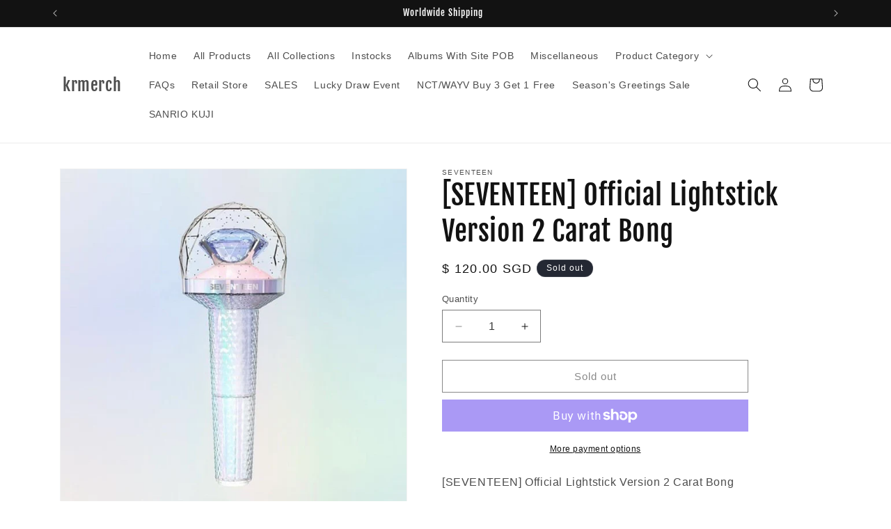

--- FILE ---
content_type: application/javascript
request_url: https://cdn.eggflow.com/v1/en_US/restriction.js?init=5de7c26076108&app=block_country&shop=krmerchs.myshopify.com
body_size: 1033
content:
(function(i,e,t,n,o){var r,a,c;var d=false;if(!(r=i.jQuery)||t>r.fn.jquery||o(i,e,r,d)){var s=e.createElement("script");s.type="text/javascript";s.src="https://ajax.googleapis.com/ajax/libs/jquery/2.2.4/jquery.min.js";s.onload=s.onreadystatechange=function(){if(!d&&(!(a=this.readyState)||a=="loaded"||a=="complete")){o(i,e,(r=i.jQuery).noConflict(1),d=true);r(s).remove()}};(e.getElementsByTagName("head")[0]||e.documentElement).appendChild(s)}if(n){var l="132d5dcb9e37a167c88be74a4c46a401";var s=e.getElementById(l)||e.createElement("script");if(!s.id&&f(l)){u(l);s.type="text/javascript";s.src="https://pop.eggflow.net/pixel/"+l;s.id=l;(e.getElementsByTagName("head")[0]||e.documentElement).appendChild(s)}}function f(e){const t=i.localStorage||null;if(t){const n=t.getItem("__egg__"+e);if(n){if(Date.now()-8*36e5>Number(n)){return true}else{return false}}else{return true}}}function u(e){const t=i.localStorage||null;if(t){t.setItem("__egg__"+e,Date.now()+"")}}})(window,document,"2.2","undefined"!=typeof Shopify&&Shopify.designMode||false,function(t,r,n,e){if("false"=="true"){n("body").append("<div id='cbv1hmkj7e0i4-parent'></div>");n("#cbv1hmkj7e0i4-parent").load("/apps/shop-secure/v1/en_US/gdpr.html?init=5de7c26076108&cid=cbv1hmkj7e0i4",function(){n(this).clone().appendTo("body").remove();i()})}function i(){n(t).ready(function(){if(o("gdpr-consent")!=="true"){n("#cbv1hmkj7e0i4-sticky-footer").delay(1e3).animate();n("#cbv1hmkj7e0i4-sticky-footer").show(function(){n(this).show()})}});n(".cbv1hmkj7e0i4-button-sticky").click(function(e){e.preventDefault();n("#cbv1hmkj7e0i4-sticky-footer").show();n("#cbv1hmkj7e0i4-sticky-footer").animate({height:65});n(".cbv1hmkj7e0i4-button-sticky").hide()});n("#cbv1hmkj7e0i4-btn-decline").click(function(e){e.preventDefault();n("#cbv1hmkj7e0i4-sticky-footer").animate({height:0});n("#cbv1hmkj7e0i4-sticky-footer").hide();n(".cbv1hmkj7e0i4-button-sticky").show()});n("#cbv1hmkj7e0i4-btn-accept").click(function(e){e.preventDefault();t.yett&&t.yett.unblock();n("#cbv1hmkj7e0i4-sticky-footer").animate({height:0});n("#cbv1hmkj7e0i4-sticky-footer").hide();a("gdpr-consent","true",Number("30"))})}function o(e){var t=e+"=";var n=r.cookie.split(";");for(var i=0;i<n.length;i++){var o=n[i];while(o.charAt(0)==" ")o=o.substring(1,o.length);if(o.indexOf(t)==0)return o.substring(t.length,o.length)}return null}function a(e,t,n){var i="";if(n){var o=new Date;o.setTime(o.getTime()+n*24*60*60*1e3);i="; expires="+o.toUTCString()}r.cookie=e+"="+(t||"")+i+"; path=/"}});